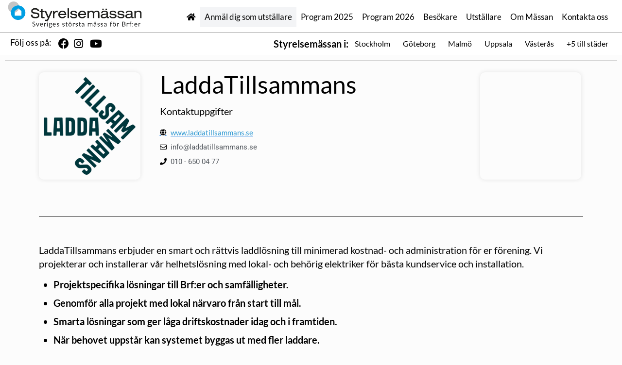

--- FILE ---
content_type: text/css
request_url: https://styrelsemassan.se/wp-content/uploads/elementor/css/post-15.css?ver=1755475442
body_size: 410
content:
.elementor-kit-15{--e-global-color-primary:#000000;--e-global-color-secondary:#54595F;--e-global-color-text:#7A7A7A;--e-global-color-accent:#2D98D2;--e-global-typography-primary-font-family:"Lato";--e-global-typography-primary-font-weight:400;--e-global-typography-secondary-font-family:"Roboto Slab";--e-global-typography-secondary-font-weight:400;--e-global-typography-text-font-family:"Roboto";--e-global-typography-text-font-weight:400;--e-global-typography-accent-font-family:"Roboto";--e-global-typography-accent-font-weight:500;--e-global-typography-f6c6e15-font-family:"Lato";--e-global-typography-f6c6e15-font-size:30px;--e-global-typography-f6c6e15-font-weight:400;--e-global-typography-f6c6e15-line-height:35px;--e-global-typography-f6c6e15-letter-spacing:1px;--e-global-typography-1a98591-font-family:"Lato";--e-global-typography-1a98591-font-size:60px;--e-global-typography-1a98591-font-weight:600;--e-global-typography-1a98591-text-transform:uppercase;}.elementor-kit-15 e-page-transition{background-color:#FFBC7D;}.elementor-section.elementor-section-boxed > .elementor-container{max-width:1140px;}.e-con{--container-max-width:1140px;}.elementor-widget:not(:last-child){margin-block-end:20px;}.elementor-element{--widgets-spacing:20px 20px;--widgets-spacing-row:20px;--widgets-spacing-column:20px;}{}h1.entry-title{display:var(--page-title-display);}@media(max-width:1023px){.elementor-kit-15{--e-global-typography-f6c6e15-font-size:27px;--e-global-typography-f6c6e15-line-height:1.2em;--e-global-typography-f6c6e15-letter-spacing:1px;--e-global-typography-1a98591-font-size:37px;--e-global-typography-1a98591-line-height:1.1em;--e-global-typography-1a98591-letter-spacing:1px;}.elementor-section.elementor-section-boxed > .elementor-container{max-width:1024px;}.e-con{--container-max-width:1024px;}}@media(max-width:767px){.elementor-kit-15{--e-global-typography-primary-font-size:25px;--e-global-typography-f6c6e15-font-size:19px;--e-global-typography-f6c6e15-line-height:1.1em;--e-global-typography-f6c6e15-letter-spacing:1px;--e-global-typography-1a98591-font-size:30px;--e-global-typography-1a98591-line-height:1em;--e-global-typography-1a98591-letter-spacing:1px;}.elementor-section.elementor-section-boxed > .elementor-container{max-width:767px;}.e-con{--container-max-width:767px;}}@media(min-width:1920px){.elementor-kit-15{--e-global-typography-f6c6e15-font-size:30px;--e-global-typography-f6c6e15-line-height:35px;--e-global-typography-f6c6e15-letter-spacing:1px;--e-global-typography-1a98591-font-size:65px;}}

--- FILE ---
content_type: text/css
request_url: https://styrelsemassan.se/wp-content/uploads/elementor/css/post-827.css?ver=1755517179
body_size: 2223
content:
.elementor-827 .elementor-element.elementor-element-3c3d4fa:not(.elementor-motion-effects-element-type-background), .elementor-827 .elementor-element.elementor-element-3c3d4fa > .elementor-motion-effects-container > .elementor-motion-effects-layer{background-color:#FFFFFF;}.elementor-827 .elementor-element.elementor-element-3c3d4fa{border-style:solid;border-width:0px 0px 0.5px 0px;border-color:#0000005C;transition:background 0.3s, border 0.3s, border-radius 0.3s, box-shadow 0.3s;margin-top:0px;margin-bottom:0px;padding:0% 1% 0% 0%;z-index:3;}.elementor-827 .elementor-element.elementor-element-3c3d4fa, .elementor-827 .elementor-element.elementor-element-3c3d4fa > .elementor-background-overlay{border-radius:0px 0px 0px 0px;}.elementor-827 .elementor-element.elementor-element-3c3d4fa > .elementor-background-overlay{transition:background 0.3s, border-radius 0.3s, opacity 0.3s;}.elementor-bc-flex-widget .elementor-827 .elementor-element.elementor-element-e03052c.elementor-column .elementor-widget-wrap{align-items:center;}.elementor-827 .elementor-element.elementor-element-e03052c.elementor-column.elementor-element[data-element_type="column"] > .elementor-widget-wrap.elementor-element-populated{align-content:center;align-items:center;}.elementor-827 .elementor-element.elementor-element-e03052c.elementor-column > .elementor-widget-wrap{justify-content:center;}.elementor-827 .elementor-element.elementor-element-e03052c > .elementor-element-populated{margin:0px 0px 0px 15px;--e-column-margin-right:0px;--e-column-margin-left:15px;padding:0px 0px 0px 0px;}.elementor-widget-image .widget-image-caption{color:var( --e-global-color-text );font-family:var( --e-global-typography-text-font-family ), Sans-serif;font-weight:var( --e-global-typography-text-font-weight );}.elementor-827 .elementor-element.elementor-element-4fc9072 > .elementor-widget-container{margin:0px 0px 0px 0px;}.elementor-827 .elementor-element.elementor-element-4fc9072{text-align:left;}.elementor-827 .elementor-element.elementor-element-4fc9072 img{width:280px;}.elementor-bc-flex-widget .elementor-827 .elementor-element.elementor-element-4b516fc.elementor-column .elementor-widget-wrap{align-items:center;}.elementor-827 .elementor-element.elementor-element-4b516fc.elementor-column.elementor-element[data-element_type="column"] > .elementor-widget-wrap.elementor-element-populated{align-content:center;align-items:center;}.elementor-827 .elementor-element.elementor-element-4b516fc.elementor-column > .elementor-widget-wrap{justify-content:center;}.elementor-827 .elementor-element.elementor-element-4b516fc > .elementor-widget-wrap > .elementor-widget:not(.elementor-widget__width-auto):not(.elementor-widget__width-initial):not(:last-child):not(.elementor-absolute){margin-bottom:1px;}.elementor-827 .elementor-element.elementor-element-4b516fc > .elementor-element-populated{margin:0px 0px 0px 0px;--e-column-margin-right:0px;--e-column-margin-left:0px;padding:0px 0px 0px 0px;}.elementor-widget-nav-menu .elementor-nav-menu .elementor-item{font-family:var( --e-global-typography-primary-font-family ), Sans-serif;font-weight:var( --e-global-typography-primary-font-weight );}.elementor-widget-nav-menu .elementor-nav-menu--main .elementor-item{color:var( --e-global-color-text );fill:var( --e-global-color-text );}.elementor-widget-nav-menu .elementor-nav-menu--main .elementor-item:hover,
					.elementor-widget-nav-menu .elementor-nav-menu--main .elementor-item.elementor-item-active,
					.elementor-widget-nav-menu .elementor-nav-menu--main .elementor-item.highlighted,
					.elementor-widget-nav-menu .elementor-nav-menu--main .elementor-item:focus{color:var( --e-global-color-accent );fill:var( --e-global-color-accent );}.elementor-widget-nav-menu .elementor-nav-menu--main:not(.e--pointer-framed) .elementor-item:before,
					.elementor-widget-nav-menu .elementor-nav-menu--main:not(.e--pointer-framed) .elementor-item:after{background-color:var( --e-global-color-accent );}.elementor-widget-nav-menu .e--pointer-framed .elementor-item:before,
					.elementor-widget-nav-menu .e--pointer-framed .elementor-item:after{border-color:var( --e-global-color-accent );}.elementor-widget-nav-menu{--e-nav-menu-divider-color:var( --e-global-color-text );}.elementor-widget-nav-menu .elementor-nav-menu--dropdown .elementor-item, .elementor-widget-nav-menu .elementor-nav-menu--dropdown  .elementor-sub-item{font-family:var( --e-global-typography-accent-font-family ), Sans-serif;font-weight:var( --e-global-typography-accent-font-weight );}.elementor-827 .elementor-element.elementor-element-7f47f2f > .elementor-widget-container{margin:5px 7px 0px 3px;padding:0px 0px 0px 0px;border-radius:0px 0px 0px 0px;}.elementor-827 .elementor-element.elementor-element-7f47f2f .elementor-menu-toggle{margin-left:auto;background-color:#FFFFFF;}.elementor-827 .elementor-element.elementor-element-7f47f2f .elementor-nav-menu .elementor-item{font-family:"Lato", Sans-serif;font-size:16.5px;font-weight:400;line-height:1px;letter-spacing:0px;word-spacing:0px;}.elementor-827 .elementor-element.elementor-element-7f47f2f .elementor-nav-menu--main .elementor-item{color:#000000;fill:#000000;padding-left:9px;padding-right:9px;}.elementor-827 .elementor-element.elementor-element-7f47f2f .elementor-nav-menu--main .elementor-item:hover,
					.elementor-827 .elementor-element.elementor-element-7f47f2f .elementor-nav-menu--main .elementor-item.elementor-item-active,
					.elementor-827 .elementor-element.elementor-element-7f47f2f .elementor-nav-menu--main .elementor-item.highlighted,
					.elementor-827 .elementor-element.elementor-element-7f47f2f .elementor-nav-menu--main .elementor-item:focus{color:#2D98D2;fill:#2D98D2;}.elementor-827 .elementor-element.elementor-element-7f47f2f .elementor-nav-menu--main:not(.e--pointer-framed) .elementor-item:before,
					.elementor-827 .elementor-element.elementor-element-7f47f2f .elementor-nav-menu--main:not(.e--pointer-framed) .elementor-item:after{background-color:#2D98D2;}.elementor-827 .elementor-element.elementor-element-7f47f2f .e--pointer-framed .elementor-item:before,
					.elementor-827 .elementor-element.elementor-element-7f47f2f .e--pointer-framed .elementor-item:after{border-color:#2D98D2;}.elementor-827 .elementor-element.elementor-element-7f47f2f .elementor-nav-menu--main .elementor-item.elementor-item-active{color:#2D98D2;}.elementor-827 .elementor-element.elementor-element-7f47f2f .elementor-nav-menu--main:not(.e--pointer-framed) .elementor-item.elementor-item-active:before,
					.elementor-827 .elementor-element.elementor-element-7f47f2f .elementor-nav-menu--main:not(.e--pointer-framed) .elementor-item.elementor-item-active:after{background-color:#FFFFFF;}.elementor-827 .elementor-element.elementor-element-7f47f2f .e--pointer-framed .elementor-item.elementor-item-active:before,
					.elementor-827 .elementor-element.elementor-element-7f47f2f .e--pointer-framed .elementor-item.elementor-item-active:after{border-color:#FFFFFF;}.elementor-827 .elementor-element.elementor-element-7f47f2f .e--pointer-framed .elementor-item:before{border-width:1px;}.elementor-827 .elementor-element.elementor-element-7f47f2f .e--pointer-framed.e--animation-draw .elementor-item:before{border-width:0 0 1px 1px;}.elementor-827 .elementor-element.elementor-element-7f47f2f .e--pointer-framed.e--animation-draw .elementor-item:after{border-width:1px 1px 0 0;}.elementor-827 .elementor-element.elementor-element-7f47f2f .e--pointer-framed.e--animation-corners .elementor-item:before{border-width:1px 0 0 1px;}.elementor-827 .elementor-element.elementor-element-7f47f2f .e--pointer-framed.e--animation-corners .elementor-item:after{border-width:0 1px 1px 0;}.elementor-827 .elementor-element.elementor-element-7f47f2f .e--pointer-underline .elementor-item:after,
					 .elementor-827 .elementor-element.elementor-element-7f47f2f .e--pointer-overline .elementor-item:before,
					 .elementor-827 .elementor-element.elementor-element-7f47f2f .e--pointer-double-line .elementor-item:before,
					 .elementor-827 .elementor-element.elementor-element-7f47f2f .e--pointer-double-line .elementor-item:after{height:1px;}.elementor-827 .elementor-element.elementor-element-7f47f2f{--e-nav-menu-horizontal-menu-item-margin:calc( 0px / 2 );--nav-menu-icon-size:20px;}.elementor-827 .elementor-element.elementor-element-7f47f2f .elementor-nav-menu--main:not(.elementor-nav-menu--layout-horizontal) .elementor-nav-menu > li:not(:last-child){margin-bottom:0px;}.elementor-827 .elementor-element.elementor-element-7f47f2f .elementor-nav-menu--dropdown a, .elementor-827 .elementor-element.elementor-element-7f47f2f .elementor-menu-toggle{color:#000000;fill:#000000;}.elementor-827 .elementor-element.elementor-element-7f47f2f .elementor-nav-menu--dropdown{background-color:#FFFFFF;}.elementor-827 .elementor-element.elementor-element-7f47f2f .elementor-nav-menu--dropdown a:hover,
					.elementor-827 .elementor-element.elementor-element-7f47f2f .elementor-nav-menu--dropdown a:focus,
					.elementor-827 .elementor-element.elementor-element-7f47f2f .elementor-nav-menu--dropdown a.elementor-item-active,
					.elementor-827 .elementor-element.elementor-element-7f47f2f .elementor-nav-menu--dropdown a.highlighted,
					.elementor-827 .elementor-element.elementor-element-7f47f2f .elementor-menu-toggle:hover,
					.elementor-827 .elementor-element.elementor-element-7f47f2f .elementor-menu-toggle:focus{color:#9E9E9E;}.elementor-827 .elementor-element.elementor-element-7f47f2f .elementor-nav-menu--dropdown a:hover,
					.elementor-827 .elementor-element.elementor-element-7f47f2f .elementor-nav-menu--dropdown a:focus,
					.elementor-827 .elementor-element.elementor-element-7f47f2f .elementor-nav-menu--dropdown a.elementor-item-active,
					.elementor-827 .elementor-element.elementor-element-7f47f2f .elementor-nav-menu--dropdown a.highlighted{background-color:#FFFFFF;}.elementor-827 .elementor-element.elementor-element-7f47f2f .elementor-nav-menu--dropdown a.elementor-item-active{color:#9E9E9E;}.elementor-827 .elementor-element.elementor-element-7f47f2f .elementor-nav-menu--dropdown li:not(:last-child){border-style:solid;border-color:#E0E0E0;border-bottom-width:1px;}.elementor-827 .elementor-element.elementor-element-7f47f2f div.elementor-menu-toggle{color:#000000;}.elementor-827 .elementor-element.elementor-element-7f47f2f div.elementor-menu-toggle svg{fill:#000000;}.elementor-827 .elementor-element.elementor-element-7f47f2f div.elementor-menu-toggle:hover, .elementor-827 .elementor-element.elementor-element-7f47f2f div.elementor-menu-toggle:focus{color:#000000;}.elementor-827 .elementor-element.elementor-element-7f47f2f div.elementor-menu-toggle:hover svg, .elementor-827 .elementor-element.elementor-element-7f47f2f div.elementor-menu-toggle:focus svg{fill:#000000;}.elementor-827 .elementor-element.elementor-element-4313687:not(.elementor-motion-effects-element-type-background), .elementor-827 .elementor-element.elementor-element-4313687 > .elementor-motion-effects-container > .elementor-motion-effects-layer{background-color:#FFFFFF;}.elementor-827 .elementor-element.elementor-element-4313687{transition:background 0.3s, border 0.3s, border-radius 0.3s, box-shadow 0.3s;margin-top:0px;margin-bottom:0px;padding:0px 5px 0px 0px;z-index:1;}.elementor-827 .elementor-element.elementor-element-4313687 > .elementor-background-overlay{transition:background 0.3s, border-radius 0.3s, opacity 0.3s;}.elementor-827 .elementor-element.elementor-element-dfebd73 > .elementor-element-populated{margin:0px 0px 0px 0px;--e-column-margin-right:0px;--e-column-margin-left:0px;}.elementor-widget-heading .elementor-heading-title{font-family:var( --e-global-typography-primary-font-family ), Sans-serif;font-weight:var( --e-global-typography-primary-font-weight );color:var( --e-global-color-primary );}.elementor-827 .elementor-element.elementor-element-ce8072a > .elementor-widget-container{margin:0px 0px 0px 0px;padding:7px 0px 0px 0px;}.elementor-827 .elementor-element.elementor-element-ce8072a{text-align:right;}.elementor-827 .elementor-element.elementor-element-ce8072a .elementor-heading-title{font-family:"Lato", Sans-serif;font-size:18px;font-weight:400;line-height:7px;}.elementor-bc-flex-widget .elementor-827 .elementor-element.elementor-element-57553e8.elementor-column .elementor-widget-wrap{align-items:center;}.elementor-827 .elementor-element.elementor-element-57553e8.elementor-column.elementor-element[data-element_type="column"] > .elementor-widget-wrap.elementor-element-populated{align-content:center;align-items:center;}.elementor-827 .elementor-element.elementor-element-57553e8.elementor-column > .elementor-widget-wrap{justify-content:center;}.elementor-827 .elementor-element.elementor-element-57553e8 > .elementor-widget-wrap > .elementor-widget:not(.elementor-widget__width-auto):not(.elementor-widget__width-initial):not(:last-child):not(.elementor-absolute){margin-bottom:20px;}.elementor-827 .elementor-element.elementor-element-57553e8 > .elementor-element-populated{margin:0px 0px 0px -6px;--e-column-margin-right:0px;--e-column-margin-left:-6px;}.elementor-widget-icon-list .elementor-icon-list-item:not(:last-child):after{border-color:var( --e-global-color-text );}.elementor-widget-icon-list .elementor-icon-list-icon i{color:var( --e-global-color-primary );}.elementor-widget-icon-list .elementor-icon-list-icon svg{fill:var( --e-global-color-primary );}.elementor-widget-icon-list .elementor-icon-list-item > .elementor-icon-list-text, .elementor-widget-icon-list .elementor-icon-list-item > a{font-family:var( --e-global-typography-text-font-family ), Sans-serif;font-weight:var( --e-global-typography-text-font-weight );}.elementor-widget-icon-list .elementor-icon-list-text{color:var( --e-global-color-secondary );}.elementor-827 .elementor-element.elementor-element-f8e082c > .elementor-widget-container{padding:2px 0px 2px 0px;}.elementor-827 .elementor-element.elementor-element-f8e082c .elementor-icon-list-items:not(.elementor-inline-items) .elementor-icon-list-item:not(:last-child){padding-bottom:calc(0px/2);}.elementor-827 .elementor-element.elementor-element-f8e082c .elementor-icon-list-items:not(.elementor-inline-items) .elementor-icon-list-item:not(:first-child){margin-top:calc(0px/2);}.elementor-827 .elementor-element.elementor-element-f8e082c .elementor-icon-list-items.elementor-inline-items .elementor-icon-list-item{margin-right:calc(0px/2);margin-left:calc(0px/2);}.elementor-827 .elementor-element.elementor-element-f8e082c .elementor-icon-list-items.elementor-inline-items{margin-right:calc(-0px/2);margin-left:calc(-0px/2);}body.rtl .elementor-827 .elementor-element.elementor-element-f8e082c .elementor-icon-list-items.elementor-inline-items .elementor-icon-list-item:after{left:calc(-0px/2);}body:not(.rtl) .elementor-827 .elementor-element.elementor-element-f8e082c .elementor-icon-list-items.elementor-inline-items .elementor-icon-list-item:after{right:calc(-0px/2);}.elementor-827 .elementor-element.elementor-element-f8e082c .elementor-icon-list-icon i{color:#000000;transition:color 0.3s;}.elementor-827 .elementor-element.elementor-element-f8e082c .elementor-icon-list-icon svg{fill:#000000;transition:fill 0.3s;}.elementor-827 .elementor-element.elementor-element-f8e082c .elementor-icon-list-item:hover .elementor-icon-list-icon i{color:var( --e-global-color-primary );}.elementor-827 .elementor-element.elementor-element-f8e082c .elementor-icon-list-item:hover .elementor-icon-list-icon svg{fill:var( --e-global-color-primary );}.elementor-827 .elementor-element.elementor-element-f8e082c{--e-icon-list-icon-size:22px;--icon-vertical-offset:0px;}.elementor-827 .elementor-element.elementor-element-f8e082c .elementor-icon-list-text{transition:color 0.3s;}.elementor-bc-flex-widget .elementor-827 .elementor-element.elementor-element-c97680c.elementor-column .elementor-widget-wrap{align-items:center;}.elementor-827 .elementor-element.elementor-element-c97680c.elementor-column.elementor-element[data-element_type="column"] > .elementor-widget-wrap.elementor-element-populated{align-content:center;align-items:center;}.elementor-827 .elementor-element.elementor-element-c97680c.elementor-column > .elementor-widget-wrap{justify-content:center;}.elementor-827 .elementor-element.elementor-element-c97680c > .elementor-element-populated{margin:0px 0px 0px 0px;--e-column-margin-right:0px;--e-column-margin-left:0px;padding:0px 0px 0px 0px;}.elementor-827 .elementor-element.elementor-element-28c65e3 > .elementor-widget-container{margin:0px 0px 0px 0px;padding:0px 0px 0px 0px;}.elementor-827 .elementor-element.elementor-element-28c65e3{text-align:right;}.elementor-827 .elementor-element.elementor-element-28c65e3 .elementor-heading-title{font-family:"Lato", Sans-serif;font-size:20px;font-weight:700;color:#020202;}.elementor-bc-flex-widget .elementor-827 .elementor-element.elementor-element-6d81411.elementor-column .elementor-widget-wrap{align-items:space-around;}.elementor-827 .elementor-element.elementor-element-6d81411.elementor-column.elementor-element[data-element_type="column"] > .elementor-widget-wrap.elementor-element-populated{align-content:space-around;align-items:space-around;}.elementor-827 .elementor-element.elementor-element-6d81411.elementor-column > .elementor-widget-wrap{justify-content:center;}.elementor-827 .elementor-element.elementor-element-6d81411 > .elementor-widget-wrap > .elementor-widget:not(.elementor-widget__width-auto):not(.elementor-widget__width-initial):not(:last-child):not(.elementor-absolute){margin-bottom:0px;}.elementor-827 .elementor-element.elementor-element-6d81411 .elementor-element-populated .elementor-heading-title{color:#FFFFFF;}.elementor-827 .elementor-element.elementor-element-6d81411 > .elementor-element-populated{color:#FFFFFF;text-align:right;margin:0px 0px 0px 0px;--e-column-margin-right:0px;--e-column-margin-left:0px;padding:0px 0px 0px 0px;}.elementor-827 .elementor-element.elementor-element-22f95ac > .elementor-widget-container{margin:0px 10px 0px 0px;padding:0px 0px 0px 0px;}.elementor-827 .elementor-element.elementor-element-22f95ac .elementor-menu-toggle{margin:0 auto;}.elementor-827 .elementor-element.elementor-element-22f95ac .elementor-nav-menu .elementor-item{font-family:"Lato", Sans-serif;font-size:16px;font-weight:500;line-height:1px;letter-spacing:0px;word-spacing:0px;}.elementor-827 .elementor-element.elementor-element-22f95ac .elementor-nav-menu--main .elementor-item{color:#000000;fill:#000000;padding-left:0px;padding-right:0px;padding-top:8px;padding-bottom:8px;}.elementor-827 .elementor-element.elementor-element-22f95ac .elementor-nav-menu--main .elementor-item:hover,
					.elementor-827 .elementor-element.elementor-element-22f95ac .elementor-nav-menu--main .elementor-item.elementor-item-active,
					.elementor-827 .elementor-element.elementor-element-22f95ac .elementor-nav-menu--main .elementor-item.highlighted,
					.elementor-827 .elementor-element.elementor-element-22f95ac .elementor-nav-menu--main .elementor-item:focus{color:#2D98D2;fill:#2D98D2;}.elementor-827 .elementor-element.elementor-element-22f95ac .elementor-nav-menu--main .elementor-item.elementor-item-active{color:#2D98D2;}.elementor-827 .elementor-element.elementor-element-22f95ac{--e-nav-menu-horizontal-menu-item-margin:calc( 0px / 2 );}.elementor-827 .elementor-element.elementor-element-22f95ac .elementor-nav-menu--main:not(.elementor-nav-menu--layout-horizontal) .elementor-nav-menu > li:not(:last-child){margin-bottom:0px;}.elementor-theme-builder-content-area{height:400px;}.elementor-location-header:before, .elementor-location-footer:before{content:"";display:table;clear:both;}@media(max-width:1024px){.elementor-827 .elementor-element.elementor-element-7f47f2f .elementor-nav-menu .elementor-item{font-size:16px;}}@media(max-width:1023px){.elementor-827 .elementor-element.elementor-element-3c3d4fa{border-width:0px 0px 0px 0px;}.elementor-827 .elementor-element.elementor-element-7f47f2f .elementor-nav-menu .elementor-item{font-size:14px;}.elementor-827 .elementor-element.elementor-element-7f47f2f{--e-nav-menu-horizontal-menu-item-margin:calc( 0px / 2 );}.elementor-827 .elementor-element.elementor-element-7f47f2f .elementor-nav-menu--main:not(.elementor-nav-menu--layout-horizontal) .elementor-nav-menu > li:not(:last-child){margin-bottom:0px;}.elementor-bc-flex-widget .elementor-827 .elementor-element.elementor-element-6d81411.elementor-column .elementor-widget-wrap{align-items:flex-start;}.elementor-827 .elementor-element.elementor-element-6d81411.elementor-column.elementor-element[data-element_type="column"] > .elementor-widget-wrap.elementor-element-populated{align-content:flex-start;align-items:flex-start;}.elementor-827 .elementor-element.elementor-element-6d81411.elementor-column > .elementor-widget-wrap{justify-content:center;}}@media(max-width:767px){.elementor-827 .elementor-element.elementor-element-3c3d4fa{border-width:0px 0px 1px 0px;margin-top:10px;margin-bottom:0px;padding:0px 0px 10px 0px;}.elementor-827 .elementor-element.elementor-element-e03052c{width:70%;}.elementor-827 .elementor-element.elementor-element-e03052c > .elementor-element-populated{margin:0px 0px 0px 15px;--e-column-margin-right:0px;--e-column-margin-left:15px;}.elementor-827 .elementor-element.elementor-element-4b516fc{width:24%;}.elementor-827 .elementor-element.elementor-element-4b516fc.elementor-column > .elementor-widget-wrap{justify-content:center;}.elementor-827 .elementor-element.elementor-element-7f47f2f .elementor-nav-menu--dropdown a{padding-top:22px;padding-bottom:22px;}}@media(min-width:768px){.elementor-827 .elementor-element.elementor-element-e03052c{width:23.839%;}.elementor-827 .elementor-element.elementor-element-4b516fc{width:76.161%;}.elementor-827 .elementor-element.elementor-element-dfebd73{width:9.073%;}.elementor-827 .elementor-element.elementor-element-57553e8{width:10.954%;}.elementor-827 .elementor-element.elementor-element-c97680c{width:36.187%;}.elementor-827 .elementor-element.elementor-element-6d81411{width:43.786%;}}@media(max-width:1023px) and (min-width:768px){.elementor-827 .elementor-element.elementor-element-e03052c{width:70%;}.elementor-827 .elementor-element.elementor-element-4b516fc{width:30%;}.elementor-827 .elementor-element.elementor-element-6d81411{width:100%;}}@media(min-width:1920px){.elementor-827 .elementor-element.elementor-element-4fc9072 img{width:280px;}}/* Start custom CSS for nav-menu, class: .elementor-element-7f47f2f */.elementor-827 .elementor-element.elementor-element-7f47f2f li:nth-child(2) {
    background-color: #F3F4F6;
}

/*
.elementor-827 .elementor-element.elementor-element-7f47f2f li:hover:nth-child(2) a{
  background-color: #2D98D2 !important;
  color: white !important;
  text-decoration: none;
}
*/

.elementor-827 .elementor-element.elementor-element-7f47f2f a:hover{
  text-decoration: none;
  color: #2D98D2 !important;
}/* End custom CSS */
/* Start custom CSS for section, class: .elementor-element-3c3d4fa */.elementor-827 .elementor-element.elementor-element-3c3d4fa.elementor-sticky--effects{
    background-color:rgba(255, 255, 255, 0.95)!important; 
}

.elementor-827 .elementor-element.elementor-element-3c3d4fa{
    transition: background-color 1.3s ease !important;
}

.elementor-827 .elementor-element.elementor-element-3c3d4fa.elementor-sticky--effects >.elementor-container{
    min-height: 20px;
}

.elementor-827 .elementor-element.elementor-element-3c3d4fa> .elementor-container{
    transition: min-height 1s ease !important;
}/* End custom CSS */

--- FILE ---
content_type: text/css
request_url: https://styrelsemassan.se/wp-content/uploads/elementor/css/post-55.css?ver=1755475443
body_size: 1381
content:
.elementor-55 .elementor-element.elementor-element-813f9b6:not(.elementor-motion-effects-element-type-background), .elementor-55 .elementor-element.elementor-element-813f9b6 > .elementor-motion-effects-container > .elementor-motion-effects-layer{background-color:#000000C9;}.elementor-55 .elementor-element.elementor-element-813f9b6 > .elementor-container{min-height:0px;}.elementor-55 .elementor-element.elementor-element-813f9b6 > .elementor-background-overlay{opacity:0.5;transition:background 0.3s, border-radius 0.3s, opacity 0.3s;}.elementor-55 .elementor-element.elementor-element-813f9b6{transition:background 0.3s, border 0.3s, border-radius 0.3s, box-shadow 0.3s;padding:0px 0px 0px 0px;}.elementor-55 .elementor-element.elementor-element-6cb8138 > .elementor-container{min-height:55px;}.elementor-widget-heading .elementor-heading-title{font-family:var( --e-global-typography-primary-font-family ), Sans-serif;font-weight:var( --e-global-typography-primary-font-weight );color:var( --e-global-color-primary );}.elementor-55 .elementor-element.elementor-element-9c2b853{text-align:center;}.elementor-55 .elementor-element.elementor-element-9c2b853 .elementor-heading-title{color:#FFFFFF;}.elementor-widget-nav-menu .elementor-nav-menu .elementor-item{font-family:var( --e-global-typography-primary-font-family ), Sans-serif;font-weight:var( --e-global-typography-primary-font-weight );}.elementor-widget-nav-menu .elementor-nav-menu--main .elementor-item{color:var( --e-global-color-text );fill:var( --e-global-color-text );}.elementor-widget-nav-menu .elementor-nav-menu--main .elementor-item:hover,
					.elementor-widget-nav-menu .elementor-nav-menu--main .elementor-item.elementor-item-active,
					.elementor-widget-nav-menu .elementor-nav-menu--main .elementor-item.highlighted,
					.elementor-widget-nav-menu .elementor-nav-menu--main .elementor-item:focus{color:var( --e-global-color-accent );fill:var( --e-global-color-accent );}.elementor-widget-nav-menu .elementor-nav-menu--main:not(.e--pointer-framed) .elementor-item:before,
					.elementor-widget-nav-menu .elementor-nav-menu--main:not(.e--pointer-framed) .elementor-item:after{background-color:var( --e-global-color-accent );}.elementor-widget-nav-menu .e--pointer-framed .elementor-item:before,
					.elementor-widget-nav-menu .e--pointer-framed .elementor-item:after{border-color:var( --e-global-color-accent );}.elementor-widget-nav-menu{--e-nav-menu-divider-color:var( --e-global-color-text );}.elementor-widget-nav-menu .elementor-nav-menu--dropdown .elementor-item, .elementor-widget-nav-menu .elementor-nav-menu--dropdown  .elementor-sub-item{font-family:var( --e-global-typography-accent-font-family ), Sans-serif;font-weight:var( --e-global-typography-accent-font-weight );}.elementor-55 .elementor-element.elementor-element-0213b02 .elementor-nav-menu .elementor-item{font-family:"Roboto", Sans-serif;font-weight:600;}.elementor-55 .elementor-element.elementor-element-0213b02 .elementor-nav-menu--main .elementor-item{color:#FFFFFF;fill:#FFFFFF;}.elementor-55 .elementor-element.elementor-element-0213b02 .elementor-nav-menu--main .elementor-item:hover,
					.elementor-55 .elementor-element.elementor-element-0213b02 .elementor-nav-menu--main .elementor-item.elementor-item-active,
					.elementor-55 .elementor-element.elementor-element-0213b02 .elementor-nav-menu--main .elementor-item.highlighted,
					.elementor-55 .elementor-element.elementor-element-0213b02 .elementor-nav-menu--main .elementor-item:focus{color:#FFFFFF;fill:#FFFFFF;}.elementor-bc-flex-widget .elementor-55 .elementor-element.elementor-element-371197d.elementor-column .elementor-widget-wrap{align-items:center;}.elementor-55 .elementor-element.elementor-element-371197d.elementor-column.elementor-element[data-element_type="column"] > .elementor-widget-wrap.elementor-element-populated{align-content:center;align-items:center;}.elementor-55 .elementor-element.elementor-element-371197d.elementor-column > .elementor-widget-wrap{justify-content:center;}.elementor-55 .elementor-element.elementor-element-130bc4c7 > .elementor-widget-container{margin:0px 0px 0px 0px;padding:0px 0px 0px 0px;}.elementor-55 .elementor-element.elementor-element-130bc4c7{text-align:center;}.elementor-55 .elementor-element.elementor-element-130bc4c7 .elementor-heading-title{font-size:18px;font-weight:500;color:#FFFFFF;}.elementor-55 .elementor-element.elementor-element-1ceb71f > .elementor-widget-container{margin:0px 0px 0px 0px;padding:0px 0px 0px 0px;}.elementor-55 .elementor-element.elementor-element-1ceb71f .elementor-nav-menu .elementor-item{font-family:"Roboto", Sans-serif;font-weight:600;line-height:6px;}.elementor-55 .elementor-element.elementor-element-1ceb71f .elementor-nav-menu--main .elementor-item{color:#FFFFFF;fill:#FFFFFF;}.elementor-55 .elementor-element.elementor-element-1ceb71f .elementor-nav-menu--main .elementor-item:hover,
					.elementor-55 .elementor-element.elementor-element-1ceb71f .elementor-nav-menu--main .elementor-item.elementor-item-active,
					.elementor-55 .elementor-element.elementor-element-1ceb71f .elementor-nav-menu--main .elementor-item.highlighted,
					.elementor-55 .elementor-element.elementor-element-1ceb71f .elementor-nav-menu--main .elementor-item:focus{color:#FFFFFF;fill:#FFFFFF;}.elementor-bc-flex-widget .elementor-55 .elementor-element.elementor-element-29cd803c.elementor-column .elementor-widget-wrap{align-items:center;}.elementor-55 .elementor-element.elementor-element-29cd803c.elementor-column.elementor-element[data-element_type="column"] > .elementor-widget-wrap.elementor-element-populated{align-content:center;align-items:center;}.elementor-55 .elementor-element.elementor-element-29cd803c.elementor-column > .elementor-widget-wrap{justify-content:center;}.elementor-55 .elementor-element.elementor-element-2bdc83a2{text-align:center;}.elementor-55 .elementor-element.elementor-element-2bdc83a2 .elementor-heading-title{font-size:18px;font-weight:500;color:#FFFFFF;}.elementor-55 .elementor-element.elementor-element-baebe68 .elementor-nav-menu .elementor-item{font-family:"Roboto", Sans-serif;font-weight:600;line-height:6px;}.elementor-55 .elementor-element.elementor-element-baebe68 .elementor-nav-menu--main .elementor-item{color:#FFFFFF;fill:#FFFFFF;}.elementor-55 .elementor-element.elementor-element-baebe68 .elementor-nav-menu--main .elementor-item:hover,
					.elementor-55 .elementor-element.elementor-element-baebe68 .elementor-nav-menu--main .elementor-item.elementor-item-active,
					.elementor-55 .elementor-element.elementor-element-baebe68 .elementor-nav-menu--main .elementor-item.highlighted,
					.elementor-55 .elementor-element.elementor-element-baebe68 .elementor-nav-menu--main .elementor-item:focus{color:#FFFFFF;fill:#FFFFFF;}.elementor-55 .elementor-element.elementor-element-4a7c80be > .elementor-container > .elementor-column > .elementor-widget-wrap{align-content:center;align-items:center;}.elementor-55 .elementor-element.elementor-element-4a7c80be:not(.elementor-motion-effects-element-type-background), .elementor-55 .elementor-element.elementor-element-4a7c80be > .elementor-motion-effects-container > .elementor-motion-effects-layer{background-color:#000000C9;}.elementor-55 .elementor-element.elementor-element-4a7c80be > .elementor-container{min-height:0px;}.elementor-55 .elementor-element.elementor-element-4a7c80be{transition:background 0.3s, border 0.3s, border-radius 0.3s, box-shadow 0.3s;padding:10px 0px 20px 0px;}.elementor-55 .elementor-element.elementor-element-4a7c80be > .elementor-background-overlay{transition:background 0.3s, border-radius 0.3s, opacity 0.3s;}.elementor-widget-text-editor{font-family:var( --e-global-typography-text-font-family ), Sans-serif;font-weight:var( --e-global-typography-text-font-weight );color:var( --e-global-color-text );}.elementor-widget-text-editor.elementor-drop-cap-view-stacked .elementor-drop-cap{background-color:var( --e-global-color-primary );}.elementor-widget-text-editor.elementor-drop-cap-view-framed .elementor-drop-cap, .elementor-widget-text-editor.elementor-drop-cap-view-default .elementor-drop-cap{color:var( --e-global-color-primary );border-color:var( --e-global-color-primary );}.elementor-55 .elementor-element.elementor-element-d83b54c{text-align:center;font-family:"Lato", Sans-serif;font-size:13px;font-weight:400;}.elementor-widget-icon-list .elementor-icon-list-item:not(:last-child):after{border-color:var( --e-global-color-text );}.elementor-widget-icon-list .elementor-icon-list-icon i{color:var( --e-global-color-primary );}.elementor-widget-icon-list .elementor-icon-list-icon svg{fill:var( --e-global-color-primary );}.elementor-widget-icon-list .elementor-icon-list-item > .elementor-icon-list-text, .elementor-widget-icon-list .elementor-icon-list-item > a{font-family:var( --e-global-typography-text-font-family ), Sans-serif;font-weight:var( --e-global-typography-text-font-weight );}.elementor-widget-icon-list .elementor-icon-list-text{color:var( --e-global-color-secondary );}.elementor-55 .elementor-element.elementor-element-e55a191 > .elementor-widget-container{margin:0px 0px 0px 0px;padding:0px 0px 0px 0px;}.elementor-55 .elementor-element.elementor-element-e55a191 .elementor-icon-list-items:not(.elementor-inline-items) .elementor-icon-list-item:not(:last-child){padding-bottom:calc(20px/2);}.elementor-55 .elementor-element.elementor-element-e55a191 .elementor-icon-list-items:not(.elementor-inline-items) .elementor-icon-list-item:not(:first-child){margin-top:calc(20px/2);}.elementor-55 .elementor-element.elementor-element-e55a191 .elementor-icon-list-items.elementor-inline-items .elementor-icon-list-item{margin-right:calc(20px/2);margin-left:calc(20px/2);}.elementor-55 .elementor-element.elementor-element-e55a191 .elementor-icon-list-items.elementor-inline-items{margin-right:calc(-20px/2);margin-left:calc(-20px/2);}body.rtl .elementor-55 .elementor-element.elementor-element-e55a191 .elementor-icon-list-items.elementor-inline-items .elementor-icon-list-item:after{left:calc(-20px/2);}body:not(.rtl) .elementor-55 .elementor-element.elementor-element-e55a191 .elementor-icon-list-items.elementor-inline-items .elementor-icon-list-item:after{right:calc(-20px/2);}.elementor-55 .elementor-element.elementor-element-e55a191 .elementor-icon-list-icon i{color:#FFFFFF;transition:color 0.3s;}.elementor-55 .elementor-element.elementor-element-e55a191 .elementor-icon-list-icon svg{fill:#FFFFFF;transition:fill 0.3s;}.elementor-55 .elementor-element.elementor-element-e55a191 .elementor-icon-list-item:hover .elementor-icon-list-icon i{color:var( --e-global-color-primary );}.elementor-55 .elementor-element.elementor-element-e55a191 .elementor-icon-list-item:hover .elementor-icon-list-icon svg{fill:var( --e-global-color-primary );}.elementor-55 .elementor-element.elementor-element-e55a191{--e-icon-list-icon-size:24px;--e-icon-list-icon-align:center;--e-icon-list-icon-margin:0 calc(var(--e-icon-list-icon-size, 1em) * 0.125);--icon-vertical-offset:0px;}.elementor-55 .elementor-element.elementor-element-e55a191 .elementor-icon-list-text{transition:color 0.3s;}.elementor-theme-builder-content-area{height:400px;}.elementor-location-header:before, .elementor-location-footer:before{content:"";display:table;clear:both;}@media(max-width:1023px){.elementor-55 .elementor-element.elementor-element-130bc4c7{text-align:center;}.elementor-55 .elementor-element.elementor-element-4a7c80be{padding:25px 20px 25px 20px;}}@media(max-width:767px){.elementor-55 .elementor-element.elementor-element-0213b02 .elementor-nav-menu--main .elementor-item{padding-left:5px;padding-right:5px;}.elementor-55 .elementor-element.elementor-element-0213b02{--e-nav-menu-horizontal-menu-item-margin:calc( 0px / 2 );}.elementor-55 .elementor-element.elementor-element-0213b02 .elementor-nav-menu--main:not(.elementor-nav-menu--layout-horizontal) .elementor-nav-menu > li:not(:last-child){margin-bottom:0px;}.elementor-55 .elementor-element.elementor-element-371197d{width:100%;}.elementor-55 .elementor-element.elementor-element-371197d > .elementor-element-populated{margin:30px 0px 0px 0px;--e-column-margin-right:0px;--e-column-margin-left:0px;}.elementor-55 .elementor-element.elementor-element-29cd803c{width:100%;}.elementor-55 .elementor-element.elementor-element-4a7c80be{padding:20px 0px 10px 0px;}}@media(max-width:1023px) and (min-width:768px){.elementor-55 .elementor-element.elementor-element-371197d{width:50%;}.elementor-55 .elementor-element.elementor-element-29cd803c{width:50%;}}

--- FILE ---
content_type: text/css
request_url: https://styrelsemassan.se/wp-content/uploads/elementor/css/post-343.css?ver=1755475455
body_size: 2362
content:
.elementor-widget-heading .elementor-heading-title{font-family:var( --e-global-typography-primary-font-family ), Sans-serif;font-weight:var( --e-global-typography-primary-font-weight );color:var( --e-global-color-primary );}.elementor-343 .elementor-element.elementor-element-73a2220 > .elementor-widget-container{padding:5px 0px 5px 0px;}.elementor-343 .elementor-element.elementor-element-73a2220{text-align:center;}.elementor-343 .elementor-element.elementor-element-73a2220 .elementor-heading-title{font-family:"Lato", Sans-serif;font-size:20px;font-weight:400;text-decoration:underline;color:#000000;}.elementor-widget-divider{--divider-color:var( --e-global-color-secondary );}.elementor-widget-divider .elementor-divider__text{color:var( --e-global-color-secondary );font-family:var( --e-global-typography-secondary-font-family ), Sans-serif;font-weight:var( --e-global-typography-secondary-font-weight );}.elementor-widget-divider.elementor-view-stacked .elementor-icon{background-color:var( --e-global-color-secondary );}.elementor-widget-divider.elementor-view-framed .elementor-icon, .elementor-widget-divider.elementor-view-default .elementor-icon{color:var( --e-global-color-secondary );border-color:var( --e-global-color-secondary );}.elementor-widget-divider.elementor-view-framed .elementor-icon, .elementor-widget-divider.elementor-view-default .elementor-icon svg{fill:var( --e-global-color-secondary );}.elementor-343 .elementor-element.elementor-element-3c650df{--divider-border-style:solid;--divider-color:#000;--divider-border-width:1px;}.elementor-343 .elementor-element.elementor-element-3c650df .elementor-divider-separator{width:100%;margin:0 auto;margin-center:0;}.elementor-343 .elementor-element.elementor-element-3c650df .elementor-divider{text-align:center;padding-block-start:2px;padding-block-end:2px;}.elementor-343 .elementor-element.elementor-element-a2f8736{transition:background 0.3s, border 0.3s, border-radius 0.3s, box-shadow 0.3s;}.elementor-343 .elementor-element.elementor-element-a2f8736 > .elementor-background-overlay{transition:background 0.3s, border-radius 0.3s, opacity 0.3s;}.elementor-343 .elementor-element.elementor-element-4023cd8 > .elementor-element-populated{transition:background 0.3s, border 0.3s, border-radius 0.3s, box-shadow 0.3s;margin:0px 0px 0px 0px;--e-column-margin-right:0px;--e-column-margin-left:0px;padding:0px 0px 0px 0px;}.elementor-343 .elementor-element.elementor-element-4023cd8 > .elementor-element-populated > .elementor-background-overlay{transition:background 0.3s, border-radius 0.3s, opacity 0.3s;}.elementor-widget-image .widget-image-caption{color:var( --e-global-color-text );font-family:var( --e-global-typography-text-font-family ), Sans-serif;font-weight:var( --e-global-typography-text-font-weight );}.elementor-343 .elementor-element.elementor-element-be0b8a8{text-align:center;}.elementor-343 .elementor-element.elementor-element-ba1030a{padding:0px 0px 20px 0px;z-index:4;}.elementor-bc-flex-widget .elementor-343 .elementor-element.elementor-element-f058e62.elementor-column .elementor-widget-wrap{align-items:center;}.elementor-343 .elementor-element.elementor-element-f058e62.elementor-column.elementor-element[data-element_type="column"] > .elementor-widget-wrap.elementor-element-populated{align-content:center;align-items:center;}.elementor-343 .elementor-element.elementor-element-f058e62.elementor-column > .elementor-widget-wrap{justify-content:center;}.elementor-343 .elementor-element.elementor-element-f058e62 > .elementor-element-populated{border-style:solid;border-color:#FFFFFF;box-shadow:0px 0px 10px 0px rgba(0, 0, 0, 0.1);margin:10px 10px 10px 10px;--e-column-margin-right:10px;--e-column-margin-left:10px;}.elementor-343 .elementor-element.elementor-element-f058e62 > .elementor-element-populated, .elementor-343 .elementor-element.elementor-element-f058e62 > .elementor-element-populated > .elementor-background-overlay, .elementor-343 .elementor-element.elementor-element-f058e62 > .elementor-background-slideshow{border-radius:10px 10px 10px 10px;}.elementor-343 .elementor-element.elementor-element-e6a26d5 > .elementor-element-populated{margin:0px 0px 0px 20px;--e-column-margin-right:0px;--e-column-margin-left:20px;}.elementor-widget-theme-post-title .elementor-heading-title{font-family:var( --e-global-typography-primary-font-family ), Sans-serif;font-weight:var( --e-global-typography-primary-font-weight );color:var( --e-global-color-primary );}.elementor-343 .elementor-element.elementor-element-1da93eb .elementor-heading-title{font-family:"Lato", Sans-serif;font-weight:400;}.elementor-widget-icon-list .elementor-icon-list-item:not(:last-child):after{border-color:var( --e-global-color-text );}.elementor-widget-icon-list .elementor-icon-list-icon i{color:var( --e-global-color-primary );}.elementor-widget-icon-list .elementor-icon-list-icon svg{fill:var( --e-global-color-primary );}.elementor-widget-icon-list .elementor-icon-list-item > .elementor-icon-list-text, .elementor-widget-icon-list .elementor-icon-list-item > a{font-family:var( --e-global-typography-text-font-family ), Sans-serif;font-weight:var( --e-global-typography-text-font-weight );}.elementor-widget-icon-list .elementor-icon-list-text{color:var( --e-global-color-secondary );}.elementor-343 .elementor-element.elementor-element-b0c6965 > .elementor-widget-container{margin:0px 0px 0px 0px;padding:0px 0px 0px 0px;}.elementor-343 .elementor-element.elementor-element-b0c6965 .elementor-icon-list-icon i{transition:color 0.3s;}.elementor-343 .elementor-element.elementor-element-b0c6965 .elementor-icon-list-icon svg{transition:fill 0.3s;}.elementor-343 .elementor-element.elementor-element-b0c6965{--e-icon-list-icon-size:14px;--icon-vertical-offset:0px;}.elementor-343 .elementor-element.elementor-element-b0c6965 .elementor-icon-list-item > .elementor-icon-list-text, .elementor-343 .elementor-element.elementor-element-b0c6965 .elementor-icon-list-item > a{font-family:"Lato", Sans-serif;font-weight:400;text-decoration:underline;}.elementor-343 .elementor-element.elementor-element-b0c6965 .elementor-icon-list-text{color:#2D98D2;transition:color 0.3s;}.elementor-343 .elementor-element.elementor-element-b0c6965 .elementor-icon-list-item:hover .elementor-icon-list-text{color:#67B0CC;}.elementor-343 .elementor-element.elementor-element-a1c32fe .elementor-icon-list-icon i{transition:color 0.3s;}.elementor-343 .elementor-element.elementor-element-a1c32fe .elementor-icon-list-icon svg{transition:fill 0.3s;}.elementor-343 .elementor-element.elementor-element-a1c32fe{--e-icon-list-icon-size:14px;--icon-vertical-offset:0px;}.elementor-343 .elementor-element.elementor-element-a1c32fe .elementor-icon-list-text{transition:color 0.3s;}.elementor-343 .elementor-element.elementor-element-e9a14b2 .elementor-icon-list-icon i{transition:color 0.3s;}.elementor-343 .elementor-element.elementor-element-e9a14b2 .elementor-icon-list-icon svg{transition:fill 0.3s;}.elementor-343 .elementor-element.elementor-element-e9a14b2{--e-icon-list-icon-size:14px;--icon-vertical-offset:0px;}.elementor-343 .elementor-element.elementor-element-e9a14b2 .elementor-icon-list-text{transition:color 0.3s;}.elementor-bc-flex-widget .elementor-343 .elementor-element.elementor-element-56d3662.elementor-column .elementor-widget-wrap{align-items:center;}.elementor-343 .elementor-element.elementor-element-56d3662.elementor-column.elementor-element[data-element_type="column"] > .elementor-widget-wrap.elementor-element-populated{align-content:center;align-items:center;}.elementor-343 .elementor-element.elementor-element-56d3662.elementor-column > .elementor-widget-wrap{justify-content:center;}.elementor-343 .elementor-element.elementor-element-56d3662 > .elementor-element-populated{border-style:solid;border-color:#FFFFFF;box-shadow:0px 0px 10px 0px rgba(0, 0, 0, 0.1);margin:10px 10px 10px 10px;--e-column-margin-right:10px;--e-column-margin-left:10px;}.elementor-343 .elementor-element.elementor-element-56d3662 > .elementor-element-populated, .elementor-343 .elementor-element.elementor-element-56d3662 > .elementor-element-populated > .elementor-background-overlay, .elementor-343 .elementor-element.elementor-element-56d3662 > .elementor-background-slideshow{border-radius:10px 10px 10px 10px;}.elementor-343 .elementor-element.elementor-element-fe8c14e img{border-style:none;box-shadow:0px 0px 0px 0px rgba(0, 0, 0, 0.1);}.elementor-343 .elementor-element.elementor-element-99a281e{padding:20px 0px 20px 0px;}.elementor-343 .elementor-element.elementor-element-1f55409{--divider-border-style:solid;--divider-color:#000;--divider-border-width:1px;}.elementor-343 .elementor-element.elementor-element-1f55409 .elementor-divider-separator{width:100%;margin:0 auto;margin-center:0;}.elementor-343 .elementor-element.elementor-element-1f55409 .elementor-divider{text-align:center;padding-block-start:15px;padding-block-end:15px;}.elementor-widget-text-editor{font-family:var( --e-global-typography-text-font-family ), Sans-serif;font-weight:var( --e-global-typography-text-font-weight );color:var( --e-global-color-text );}.elementor-widget-text-editor.elementor-drop-cap-view-stacked .elementor-drop-cap{background-color:var( --e-global-color-primary );}.elementor-widget-text-editor.elementor-drop-cap-view-framed .elementor-drop-cap, .elementor-widget-text-editor.elementor-drop-cap-view-default .elementor-drop-cap{color:var( --e-global-color-primary );border-color:var( --e-global-color-primary );}.elementor-343 .elementor-element.elementor-element-348fa48 > .elementor-widget-container{margin:20px 0px 0px 0px;}.elementor-343 .elementor-element.elementor-element-348fa48{font-family:"Lato", Sans-serif;font-size:20px;font-weight:400;color:#000000;}.elementor-343 .elementor-element.elementor-element-2257c0f{text-align:center;}.elementor-343 .elementor-element.elementor-element-f85cc02 .elementor-wrapper{--video-aspect-ratio:1.77777;}.elementor-343 .elementor-element.elementor-element-5caac9f{--e-image-carousel-slides-to-show:3;}.elementor-343 .elementor-element.elementor-element-5caac9f .elementor-swiper-button.elementor-swiper-button-prev, .elementor-343 .elementor-element.elementor-element-5caac9f .elementor-swiper-button.elementor-swiper-button-next{color:var( --e-global-color-accent );}.elementor-343 .elementor-element.elementor-element-5caac9f .elementor-swiper-button.elementor-swiper-button-prev svg, .elementor-343 .elementor-element.elementor-element-5caac9f .elementor-swiper-button.elementor-swiper-button-next svg{fill:var( --e-global-color-accent );}.elementor-343 .elementor-element.elementor-element-5caac9f .swiper-pagination-bullet:not(.swiper-pagination-bullet-active){background:var( --e-global-color-primary );opacity:var( --e-global-color-primary );}.elementor-343 .elementor-element.elementor-element-5caac9f .swiper-pagination-bullet{background:var( --e-global-color-accent );}.elementor-343 .elementor-element.elementor-element-b5875bf{padding:50px 0px 20px 0px;}.elementor-343 .elementor-element.elementor-element-1cb7cca > .elementor-element-populated{border-style:solid;box-shadow:0px 0px 3px 0px rgba(0,0,0,0.5);transition:background 0.3s, border 0.3s, border-radius 0.3s, box-shadow 0.3s;margin:10px 10px 10px 10px;--e-column-margin-right:10px;--e-column-margin-left:10px;padding:25px 25px 25px 25px;}.elementor-343 .elementor-element.elementor-element-1cb7cca > .elementor-element-populated, .elementor-343 .elementor-element.elementor-element-1cb7cca > .elementor-element-populated > .elementor-background-overlay, .elementor-343 .elementor-element.elementor-element-1cb7cca > .elementor-background-slideshow{border-radius:10px 10px 10px 10px;}.elementor-343 .elementor-element.elementor-element-1cb7cca > .elementor-element-populated > .elementor-background-overlay{transition:background 0.3s, border-radius 0.3s, opacity 0.3s;}.elementor-343 .elementor-element.elementor-element-a094070 .elementor-heading-title{font-family:"Lato", Sans-serif;font-size:29px;font-weight:400;}.elementor-343 .elementor-element.elementor-element-738ccdb .elementor-icon-list-icon i{color:var( --e-global-color-accent );transition:color 0.3s;}.elementor-343 .elementor-element.elementor-element-738ccdb .elementor-icon-list-icon svg{fill:var( --e-global-color-accent );transition:fill 0.3s;}.elementor-343 .elementor-element.elementor-element-738ccdb{--e-icon-list-icon-size:14px;--icon-vertical-offset:0px;}.elementor-343 .elementor-element.elementor-element-738ccdb .elementor-icon-list-text{color:var( --e-global-color-primary );transition:color 0.3s;}.elementor-343 .elementor-element.elementor-element-a211fe0{--grid-template-columns:repeat(0, auto);--grid-column-gap:5px;--grid-row-gap:0px;}.elementor-343 .elementor-element.elementor-element-a211fe0 .elementor-widget-container{text-align:center;}.elementor-343 .elementor-element.elementor-element-b4eff8d:not(.elementor-motion-effects-element-type-background) > .elementor-widget-wrap, .elementor-343 .elementor-element.elementor-element-b4eff8d > .elementor-widget-wrap > .elementor-motion-effects-container > .elementor-motion-effects-layer{background-color:var( --e-global-color-accent );}.elementor-343 .elementor-element.elementor-element-b4eff8d > .elementor-element-populated{border-style:solid;transition:background 0.3s, border 0.3s, border-radius 0.3s, box-shadow 0.3s;margin:10px 10px 10px 10px;--e-column-margin-right:10px;--e-column-margin-left:10px;padding:20px 20px 20px 20px;}.elementor-343 .elementor-element.elementor-element-b4eff8d > .elementor-element-populated, .elementor-343 .elementor-element.elementor-element-b4eff8d > .elementor-element-populated > .elementor-background-overlay, .elementor-343 .elementor-element.elementor-element-b4eff8d > .elementor-background-slideshow{border-radius:5px 5px 5px 5px;}.elementor-343 .elementor-element.elementor-element-b4eff8d > .elementor-element-populated > .elementor-background-overlay{transition:background 0.3s, border-radius 0.3s, opacity 0.3s;}.elementor-widget-form .elementor-field-group > label, .elementor-widget-form .elementor-field-subgroup label{color:var( --e-global-color-text );}.elementor-widget-form .elementor-field-group > label{font-family:var( --e-global-typography-text-font-family ), Sans-serif;font-weight:var( --e-global-typography-text-font-weight );}.elementor-widget-form .elementor-field-type-html{color:var( --e-global-color-text );font-family:var( --e-global-typography-text-font-family ), Sans-serif;font-weight:var( --e-global-typography-text-font-weight );}.elementor-widget-form .elementor-field-group .elementor-field{color:var( --e-global-color-text );}.elementor-widget-form .elementor-field-group .elementor-field, .elementor-widget-form .elementor-field-subgroup label{font-family:var( --e-global-typography-text-font-family ), Sans-serif;font-weight:var( --e-global-typography-text-font-weight );}.elementor-widget-form .elementor-button{font-family:var( --e-global-typography-accent-font-family ), Sans-serif;font-weight:var( --e-global-typography-accent-font-weight );}.elementor-widget-form .e-form__buttons__wrapper__button-next{background-color:var( --e-global-color-accent );}.elementor-widget-form .elementor-button[type="submit"]{background-color:var( --e-global-color-accent );}.elementor-widget-form .e-form__buttons__wrapper__button-previous{background-color:var( --e-global-color-accent );}.elementor-widget-form .elementor-message{font-family:var( --e-global-typography-text-font-family ), Sans-serif;font-weight:var( --e-global-typography-text-font-weight );}.elementor-widget-form .e-form__indicators__indicator, .elementor-widget-form .e-form__indicators__indicator__label{font-family:var( --e-global-typography-accent-font-family ), Sans-serif;font-weight:var( --e-global-typography-accent-font-weight );}.elementor-widget-form{--e-form-steps-indicator-inactive-primary-color:var( --e-global-color-text );--e-form-steps-indicator-active-primary-color:var( --e-global-color-accent );--e-form-steps-indicator-completed-primary-color:var( --e-global-color-accent );--e-form-steps-indicator-progress-color:var( --e-global-color-accent );--e-form-steps-indicator-progress-background-color:var( --e-global-color-text );--e-form-steps-indicator-progress-meter-color:var( --e-global-color-text );}.elementor-widget-form .e-form__indicators__indicator__progress__meter{font-family:var( --e-global-typography-accent-font-family ), Sans-serif;font-weight:var( --e-global-typography-accent-font-weight );}.elementor-343 .elementor-element.elementor-element-634fe42 .elementor-field-group{padding-right:calc( 10px/2 );padding-left:calc( 10px/2 );margin-bottom:10px;}.elementor-343 .elementor-element.elementor-element-634fe42 .elementor-form-fields-wrapper{margin-left:calc( -10px/2 );margin-right:calc( -10px/2 );margin-bottom:-10px;}.elementor-343 .elementor-element.elementor-element-634fe42 .elementor-field-group.recaptcha_v3-bottomleft, .elementor-343 .elementor-element.elementor-element-634fe42 .elementor-field-group.recaptcha_v3-bottomright{margin-bottom:0;}body.rtl .elementor-343 .elementor-element.elementor-element-634fe42 .elementor-labels-inline .elementor-field-group > label{padding-left:0px;}body:not(.rtl) .elementor-343 .elementor-element.elementor-element-634fe42 .elementor-labels-inline .elementor-field-group > label{padding-right:0px;}body .elementor-343 .elementor-element.elementor-element-634fe42 .elementor-labels-above .elementor-field-group > label{padding-bottom:0px;}.elementor-343 .elementor-element.elementor-element-634fe42 .elementor-field-type-html{padding-bottom:0px;}.elementor-343 .elementor-element.elementor-element-634fe42 .elementor-field-group .elementor-field:not(.elementor-select-wrapper){background-color:#ffffff;}.elementor-343 .elementor-element.elementor-element-634fe42 .elementor-field-group .elementor-select-wrapper select{background-color:#ffffff;}.elementor-343 .elementor-element.elementor-element-634fe42 .e-form__buttons__wrapper__button-next{background-color:#FFFFFF;color:var( --e-global-color-accent );}.elementor-343 .elementor-element.elementor-element-634fe42 .elementor-button[type="submit"]{background-color:#FFFFFF;color:var( --e-global-color-accent );}.elementor-343 .elementor-element.elementor-element-634fe42 .elementor-button[type="submit"] svg *{fill:var( --e-global-color-accent );}.elementor-343 .elementor-element.elementor-element-634fe42 .e-form__buttons__wrapper__button-previous{background-color:#FFFFFF;color:var( --e-global-color-accent );}.elementor-343 .elementor-element.elementor-element-634fe42 .e-form__buttons__wrapper__button-next:hover{background-color:#FFFFFF;color:var( --e-global-color-accent );}.elementor-343 .elementor-element.elementor-element-634fe42 .elementor-button[type="submit"]:hover{background-color:#FFFFFF;color:var( --e-global-color-accent );}.elementor-343 .elementor-element.elementor-element-634fe42 .elementor-button[type="submit"]:hover svg *{fill:var( --e-global-color-accent );}.elementor-343 .elementor-element.elementor-element-634fe42 .e-form__buttons__wrapper__button-previous:hover{color:#ffffff;}.elementor-343 .elementor-element.elementor-element-634fe42 .elementor-button{border-radius:10px 10px 10px 10px;}.elementor-343 .elementor-element.elementor-element-634fe42 .elementor-message.elementor-message-success{color:#00FF77;}.elementor-343 .elementor-element.elementor-element-634fe42{--e-form-steps-indicators-spacing:20px;--e-form-steps-indicator-padding:30px;--e-form-steps-indicator-inactive-secondary-color:#ffffff;--e-form-steps-indicator-active-secondary-color:#ffffff;--e-form-steps-indicator-completed-secondary-color:#ffffff;--e-form-steps-divider-width:1px;--e-form-steps-divider-gap:10px;}@media(max-width:1023px){.elementor-343 .elementor-element.elementor-element-e6a26d5 > .elementor-widget-wrap > .elementor-widget:not(.elementor-widget__width-auto):not(.elementor-widget__width-initial):not(:last-child):not(.elementor-absolute){margin-bottom:10px;}}@media(max-width:767px){.elementor-343 .elementor-element.elementor-element-73a2220 .elementor-heading-title{font-size:25px;}.elementor-343 .elementor-element.elementor-element-ada18b1{padding:05px 05px 05px 05px;}.elementor-343 .elementor-element.elementor-element-6c47b26 > .elementor-widget-wrap > .elementor-widget:not(.elementor-widget__width-auto):not(.elementor-widget__width-initial):not(:last-child):not(.elementor-absolute){margin-bottom:3px;}.elementor-343 .elementor-element.elementor-element-ba1030a{padding:0px 0px 0px 0px;}.elementor-343 .elementor-element.elementor-element-e6a26d5 > .elementor-widget-wrap > .elementor-widget:not(.elementor-widget__width-auto):not(.elementor-widget__width-initial):not(:last-child):not(.elementor-absolute){margin-bottom:5px;}.elementor-343 .elementor-element.elementor-element-1da93eb > .elementor-widget-container{margin:0px 0px 05px 0px;padding:0px 0px 0px 0px;}.elementor-343 .elementor-element.elementor-element-1da93eb{text-align:center;}.elementor-343 .elementor-element.elementor-element-1da93eb .elementor-heading-title{font-size:25px;}.elementor-343 .elementor-element.elementor-element-7ea95c7 > .elementor-widget-container{margin:0px 0px 0px 0px;padding:0px 0px 0px 0px;}.elementor-343 .elementor-element.elementor-element-7ea95c7{text-align:left;}.elementor-343 .elementor-element.elementor-element-99a281e{padding:05px 05px 05px 05px;}.elementor-343 .elementor-element.elementor-element-938940e > .elementor-widget-wrap > .elementor-widget:not(.elementor-widget__width-auto):not(.elementor-widget__width-initial):not(:last-child):not(.elementor-absolute){margin-bottom:3px;}.elementor-343 .elementor-element.elementor-element-348fa48 > .elementor-widget-container{margin:0px 0px 0px 0px;}.elementor-343 .elementor-element.elementor-element-348fa48{font-size:18px;line-height:1.2em;}.elementor-343 .elementor-element.elementor-element-5caac9f{--e-image-carousel-slides-to-show:1;}.elementor-343 .elementor-element.elementor-element-a094070 .elementor-heading-title{font-size:25px;}}@media(min-width:768px){.elementor-343 .elementor-element.elementor-element-f058e62{width:20.044%;}.elementor-343 .elementor-element.elementor-element-e6a26d5{width:59.575%;}.elementor-343 .elementor-element.elementor-element-56d3662{width:20.045%;}}/* Start custom CSS */.underline {
    text-decoration: underline !important;
}

.text-purple-700 {
    color: #6d28d9 !important;
}

#claseweb  ,
#clasedireccion ,
#clasetelefono {
  margin-block-end: 2px !important;
}/* End custom CSS */

--- FILE ---
content_type: text/css
request_url: https://styrelsemassan.se/wp-content/themes/betheme-child/style.css?ver=6.8.2
body_size: 1950
content:
/*
Theme Name: Betheme Child
Theme URI: https://themes.muffingroup.com/betheme
Author: Muffin group
Author URI: https://muffingroup.com
Description: Child Theme for Betheme
Template: betheme
Version: 2.0
*/




.micuenta .label-success {
    background-color: #5cb85c;
}

.micuenta .label-danger {
    background-color: #d9534f;
}

.micuenta .label {
    display: inline;
    padding: 0.2em 0.6em 0.3em;
    font-size: 75%;
    font-weight: 700;
    line-height: 1;
    color: #fff;
    text-align: center;
   /* white-space: nowrap; */
    vertical-align: baseline;
    border-radius: 0.25em;
}



.cal-outter{
    max-width: 80%;
}


/*
.cal-outter_1 {
    display: inline-block;
    max-width: 100%;
    padding: 10px;
}

.cal-outter_2 {
    display: inline-block;
    max-width: 49%;
    padding: 10px;
}

.cal-outter_3 {
    display: inline-block;
    max-width: 33%;
    padding: 10px;
}

.cal-outter_4 {
    display: inline-block;
    max-width: 24%;
    padding: 10px;
}

.cal-outter_5 {
    display: inline-block;
    max-width: 18%;
    padding: 10px;
}

*/



.cal-contenedor{
    border-top: 5px solid #e9e9e9;
	display: flex;
	margin: auto;
	padding-top: 20px;
	padding-bottom: 30px;
	justify-content: center;
}

.cal-contenedor:hover{
   background-color: #E8E8E8;
}
.cal-textos{
	display: flex;
	flex-direction: column;
}

.cal-imagen{
    border-radius: 20px 20px 0 0;
    margin-bottom: 0px !important;
}

.cal-fecha{
	margin-top: 38px !important;
	width: 9rem !important;
	height: 8rem !important;
	float: center;
    position: relative;
    background-color: white;
    border-radius: 7px;
    -webkit-box-shadow: 2px 3px 6px -1px rgba(0,0,0,0.14);
    box-shadow: 2px 3px 6px -1px rgba(0,0,0,0.14);
	border:1px solid #F1F1F1;
}

.cal-mes{
    background-color: #ff5252;
    border-radius: 7px 7px 0 0;
    text-align: center;
    color: white;
    font-weight: 700;
    font-size: 20px !important;
}

.cal-dia{
    text-align: center;
    font-size: 45px !important;
    color: black;
    font-weight: 500;
	padding-top: 20px !important;
}

.cal-y{
    text-align: center;
    font-size: 20px !important;
	padding-top: 15px !important;

}

.cal-titulo{
    margin-top: 20px;
    font-weight: 700 !important;
    padding-left: 16px;
    padding-right: 16px;
    overflow: hidden;
    text-overflow: ellipsis;
    max-width: 100%;
	font-size: 20px !important;
	color: black;
}

.cal-dir{
    padding-left: 17px;
    font-size: 18px;
}

.cal-dir p{
	margin: 0;
}

.cal-dir p strong{
	color: black !important;
	    font-weight: bold !important;
	    font-size: 18px;
}


.cal-botones{
    padding-bottom: 10px;
	margin-left: 8px;
	margin-right: 4px;
}


.cal-boton{
    display: inline-block;
    padding: 10px 20px;
    background-color: #f3f3f3;
    font-size: 16px;
    border-radius: 5px;
    margin: 4px 0px 0 0px;
	color: #E0E0E0 !important;
}

.cal-boton:hover{
	color: #E0E0E0 !important;
	cursor: not-allowed;
}

.cal-boton-activo{
    background-color: #228ed6;
    color: white !important;
    -webkit-transition: background 0.6s;
    transition: background 0.6s;
	font-weight: 500;
}

.cal-boton-activo:hover{
    background-color: #1f6b9d;
	cursor: pointer;
}

/*bloque de empresas dentro de la taxonomia feria */

.lg\:grid-cols-5 {
    grid-template-columns: repeat(5, minmax(0, 1fr));
}

.gap-6 {
    gap: 1.5rem;
}
.grid {
    display: grid;
}
.text-center {
    text-align: center;
}

.bg-white {
    background-color: rgba(255, 255, 255, 1);
}
.rounded-lg {
    border-radius: 0.5rem;
}

.flex-col {
    flex-direction: column;
}

.flex-col {
    flex-direction: column;
}

.flex {
    display: flex;
}
.flex-1 {
    flex: 1 1 0%;
}
.p-8 {
    padding: 2rem;
}
.sm\:w-80 {
    width: 20rem;
}

.h-auto {
    height: auto;
}

.text-gray-900 {
    color: rgba(17, 24, 39,1);
}

.font-medium {
    font-weight: 500;
}
.text-sm {
    font-size: 0.875rem;
    line-height: 1.25rem;
}
.mt-6 {
    margin-top: 1.5rem;
}


.text-green-800 {
    color: rgba(6, 95, 70, 1);
}

.font-medium {
    font-weight: 500;
}
.text-xs {
    font-size: 0.75rem;
    line-height: 1rem;
}
.py-1 {
    padding-top: 0.25rem;
    padding-bottom: 0.25rem;
}

.px-2 {
    padding-left: 0.5rem;
    padding-right: 0.5rem;
}
.bg-green-100 {
    background-color: rgba(209, 250, 229, 1);
}
.rounded-full {
    border-radius: 9999px;
}

.gap-6 {
    gap: 1.5rem;
}

@media (min-width: 1024px) and (max-width: 3000px) {
li.menu-item-5903{
		display: none !important;
	}
}

/* Mobile */
@media only screen and (max-width: 576px) {
	
.cal-outter{
    max-width: 100%;
    padding-right: 12px;
}
	

.cal-contenedor{
    border-top: 5px solid #e9e9e9;
	display: block;
}

.cal-fecha{
	margin-top: 10px !important;
	margin: auto;
}
	
.cal-textos{
	text-align: center;
}

.cal-dir p{
	padding: 0px 0px 5px 0px;
}

.cal-titulo{
	padding: 5px 0px;
}


.cal-boton {
    font-size: 15px;
    border-radius: 5px;
    margin: 4px px 0 4px;
	padding: 10px 20px;
	flex-direction: column;
	display: flex;
}
	
	
/*
.cal-boton{
	flex-direction: column;
    
	padding: 5px 15px;
    font-size: 0.875rem !important;
	line-height: 1.25rem !important;
    border-radius: 5px;
    margin: 4px -3px 0 4px;
	color: #E0E0E0 !important;
}
*/
	
.grid-cols-1 {
    grid-template-columns: repeat(1, minmax(0, 1fr));
}

.flex-shrink-0 {
    flex-shrink: 0;
}
.w-40 {
    width: 10rem;
}
.h-auto {
    height: auto;
}

.text-center {
    text-align: center;
}

.flex .mx-auto {
    margin-left: auto;
    margin-right: auto;
}
}


/* table */
@media (min-width: 576px) and (max-width: 768px) {
	
.grid-cols-1 {
  grid-template-columns: repeat(3, minmax(0, 1fr));
}

.flex-shrink-0 {
    flex-shrink: 0;
}
.w-40 {
    width: 10rem;
}
.h-auto {
    height: auto;
}

.text-center {
    text-align: center;
}

.flex .mx-auto {
    margin-left: auto;
    margin-right: auto;
}
}

@media (min-width: 768px) and (max-width: 1024px) {
	
	.cal-outter {
	max-width: 100%
	}
	
.grid-cols-1 {
  grid-template-columns: repeat(4, minmax(0, 1fr));
}
}

.bloque_feria{
	place-content: space-around;
}

.bloque_feria .cal-fecha{
    margin-top: 5px;
    width: 77px;
    position: relative;
    background-color: white;
    border-radius: 7px;
    -webkit-box-shadow: 2px 3px 6px -1px rgba(0,0,0,0.14);
    box-shadow: 2px 3px 6px -1px rgba(0,0,0,0.14);
	
}

.bloque_feria .cal-mes{
    background-color: #ff5252;
    border-radius: 7px 7px 0 0;
    text-align: center;
    color: white;
    font-weight: 700;
    font-size: 14px;
}

.bloque_feria .cal-dia{
    text-align: center;
    font-size: 25px;
    color: black;
    font-weight: 500;
	padding-top: 5px;
}

.bloque_feria .cal-y{
    text-align: center;
    font-size: 11px;
}

.cta {
  background: orange;
  background-repeat: no-repeat !important;
  background-position: top right;
	background: url('/wp-content/themes/betheme-child/cta-01.png');
  background-size: contain;
  color: white;
  display: block;
  padding: 5px 10px 10px 50px !important;
  margin: 10px 0 0 0 !important;
  height: 150px;
  vertical-align: middle; 
}


form.elementor-search-form .inputsearch , 
form.elementor-search-form_lista_feria .inputsearch_lista_feria {
	border-radius: 11px;
padding-left: 1rem;
padding-right: 1rem;
	webkit-appearance: none;
    -moz-appearance: none;
    appearance: none;
    border: 1px solid transparent;
    width: 100%;
    flex-grow: 1;
    z-index: 1;
	height: 60px;
}

.ui-draggable, .ui-droppable {
	background-position: top;
}

.ui-widget.ui-widget-content {
    z-index: 9999;
}

.elementor-shortcode .woocommerce-notices-wrapper .alert_wrapper a{
	display: none !important;
}


/* Mobile */
@media only screen and (max-width: 576px) {
.ui-autocomplete {
    max-height: 230px;
    overflow-y: auto;
    /* prevent horizontal scrollbar */
    overflow-x: hidden;
  }
  /* IE 6 doesn't support max-height
   * we use height instead, but this forces the menu to always be this tall
   */
  * html .ui-autocomplete {
    height: 100px;
  }

}


/* desktop */
@media only screen and (min-width: 577px) {
.ui-autocomplete {
    max-height: 280px;
    overflow-y: auto;
    /* prevent horizontal scrollbar */
    overflow-x: hidden;
  }
  /* IE 6 doesn't support max-height
   * we use height instead, but this forces the menu to always be this tall
   */
  * html .ui-autocomplete {
    height: 280px;
  }

	
	.cal-boton{
    display: inline-block;
    padding: 5px 5px;
    margin: 2px 0px 0 0px;
}

}


